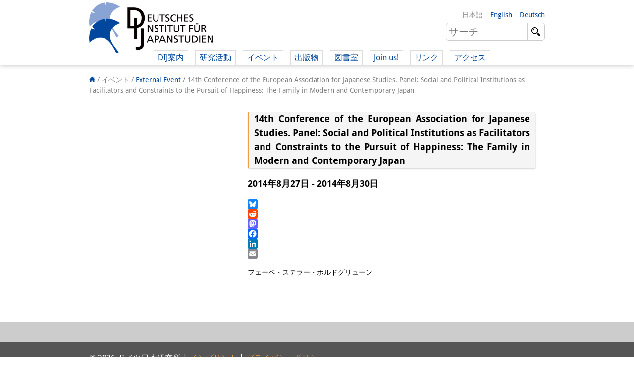

--- FILE ---
content_type: text/html; charset=UTF-8
request_url: https://www.dijtokyo.org/ja/event/14th-conference-of-the-european-association-for-japanese-studies-panel-social-and-political-institutions-as-facilitators-and-constraints-to-the-pursuit-of-happiness-the-family-in-modern-and-contemp/
body_size: 11799
content:
<!DOCTYPE html>
<html lang="ja">
	<head>
		<meta charset="UTF-8">
		<meta name="viewport" content="width=device-width, initial-scale=1">
		<title>14th Conference of the European Association for Japanese Studies. Panel: Social and Political Institutions as Facilitators and Constraints to the Pursuit of Happiness: The Family in Modern and Contemporary Japan - Deutsches Institut für Japanstudien</title>

		<link rel="shortcut icon" href="https://www.dijtokyo.org/wp-content/themes/dij-2020/img/favicon.png">

		<link href='//www.dijtokyo.org/wp-content/uploads/omgf/omgf-stylesheet-58/omgf-stylesheet-58.css?ver=1683251807' rel='stylesheet' type='text/css'>
		
		<!--[if lt IE 9]>
			<script src="https://oss.maxcdn.com/html5shiv/3.7.2/html5shiv.min.js"></script>
			<script src="https://oss.maxcdn.com/respond/1.4.2/respond.min.js"></script>
	    <![endif]-->

		<meta name='robots' content='index, follow, max-image-preview:large, max-snippet:-1, max-video-preview:-1' />
	<style>img:is([sizes="auto" i], [sizes^="auto," i]) { contain-intrinsic-size: 3000px 1500px }</style>
	<link rel="alternate" hreflang="en-us" href="https://www.dijtokyo.org/event/14th-conference-of-the-european-association-for-japanese-studies-panel-social-and-political-institutions-as-facilitators-and-constraints-to-the-pursuit-of-happiness-the-family-in-modern-and-contemp/" />
<link rel="alternate" hreflang="de-de" href="https://www.dijtokyo.org/de/event/14th-conference-of-the-european-association-for-japanese-studies-panel-social-and-political-institutions-as-facilitators-and-constraints-to-the-pursuit-of-happiness-the-family-in-modern-and-contemp/" />
<link rel="alternate" hreflang="ja" href="https://www.dijtokyo.org/ja/event/14th-conference-of-the-european-association-for-japanese-studies-panel-social-and-political-institutions-as-facilitators-and-constraints-to-the-pursuit-of-happiness-the-family-in-modern-and-contemp/" />
<link rel="alternate" hreflang="x-default" href="https://www.dijtokyo.org/event/14th-conference-of-the-european-association-for-japanese-studies-panel-social-and-political-institutions-as-facilitators-and-constraints-to-the-pursuit-of-happiness-the-family-in-modern-and-contemp/" />
<!-- Added by Simplest Gallery Plugin v. 4.4 BEGIN -->
<!-- SG default gallery type is: lightbox -->
<!-- Added by FancyBox without labels BEGIN -->
<!-- Lighbox module for Simplest Gallery, v. 1.1 -->
<!-- Added by FancyBox without labels END -->
<!-- Added by Simplest Gallery Plugin END -->

	<!-- This site is optimized with the Yoast SEO plugin v25.2 - https://yoast.com/wordpress/plugins/seo/ -->
	<link rel="canonical" href="https://www.dijtokyo.org/ja/event/14th-conference-of-the-european-association-for-japanese-studies-panel-social-and-political-institutions-as-facilitators-and-constraints-to-the-pursuit-of-happiness-the-family-in-modern-and-contemp/" />
	<meta property="og:locale" content="ja_JP" />
	<meta property="og:type" content="article" />
	<meta property="og:title" content="14th Conference of the European Association for Japanese Studies. Panel: Social and Political Institutions as Facilitators and Constraints to the Pursuit of Happiness: The Family in Modern and Contemporary Japan - Deutsches Institut für Japanstudien" />
	<meta property="og:url" content="https://www.dijtokyo.org/ja/event/14th-conference-of-the-european-association-for-japanese-studies-panel-social-and-political-institutions-as-facilitators-and-constraints-to-the-pursuit-of-happiness-the-family-in-modern-and-contemp/" />
	<meta property="og:site_name" content="Deutsches Institut für Japanstudien" />
	<meta property="og:image" content="https://www.dijtokyo.org/wp-content/uploads/2016/05/header_Fotolia_159587363_L-1-1024x361.jpg" />
	<meta property="og:image:width" content="1024" />
	<meta property="og:image:height" content="361" />
	<meta property="og:image:type" content="image/jpeg" />
	<meta name="twitter:card" content="summary_large_image" />
	<meta name="twitter:site" content="@dij_tokyo" />
	<script type="application/ld+json" class="yoast-schema-graph">{"@context":"https://schema.org","@graph":[{"@type":"WebPage","@id":"https://www.dijtokyo.org/ja/event/14th-conference-of-the-european-association-for-japanese-studies-panel-social-and-political-institutions-as-facilitators-and-constraints-to-the-pursuit-of-happiness-the-family-in-modern-and-contemp/","url":"https://www.dijtokyo.org/ja/event/14th-conference-of-the-european-association-for-japanese-studies-panel-social-and-political-institutions-as-facilitators-and-constraints-to-the-pursuit-of-happiness-the-family-in-modern-and-contemp/","name":"14th Conference of the European Association for Japanese Studies. Panel: Social and Political Institutions as Facilitators and Constraints to the Pursuit of Happiness: The Family in Modern and Contemporary Japan - Deutsches Institut für Japanstudien","isPartOf":{"@id":"https://www.dijtokyo.org/#website"},"datePublished":"2016-09-07T02:30:52+00:00","breadcrumb":{"@id":"https://www.dijtokyo.org/ja/event/14th-conference-of-the-european-association-for-japanese-studies-panel-social-and-political-institutions-as-facilitators-and-constraints-to-the-pursuit-of-happiness-the-family-in-modern-and-contemp/#breadcrumb"},"inLanguage":"ja","potentialAction":[{"@type":"ReadAction","target":["https://www.dijtokyo.org/ja/event/14th-conference-of-the-european-association-for-japanese-studies-panel-social-and-political-institutions-as-facilitators-and-constraints-to-the-pursuit-of-happiness-the-family-in-modern-and-contemp/"]}]},{"@type":"BreadcrumbList","@id":"https://www.dijtokyo.org/ja/event/14th-conference-of-the-european-association-for-japanese-studies-panel-social-and-political-institutions-as-facilitators-and-constraints-to-the-pursuit-of-happiness-the-family-in-modern-and-contemp/#breadcrumb","itemListElement":[{"@type":"ListItem","position":1,"name":"Home","item":"https://www.dijtokyo.org/ja/"},{"@type":"ListItem","position":2,"name":"Events","item":"https://www.dijtokyo.org/event/"},{"@type":"ListItem","position":3,"name":"14th Conference of the European Association for Japanese Studies. Panel: Social and Political Institutions as Facilitators and Constraints to the Pursuit of Happiness: The Family in Modern and Contemporary Japan"}]},{"@type":"WebSite","@id":"https://www.dijtokyo.org/#website","url":"https://www.dijtokyo.org/","name":"Deutsches Institut für Japanstudien","description":"We are a German research institute based in Tokyo. Our institute was founded in 1988 and, in 2002, became part of the Max Weber Foundation – German Humanities Institutes Abroad (DGIA), funded by the German Federal Ministry of Education and Research. Our research focuses on modern Japan in a global context. We decide our research agenda independently, with the support of our Scientific Advisory Council.","potentialAction":[{"@type":"SearchAction","target":{"@type":"EntryPoint","urlTemplate":"https://www.dijtokyo.org/?s={search_term_string}"},"query-input":{"@type":"PropertyValueSpecification","valueRequired":true,"valueName":"search_term_string"}}],"inLanguage":"ja"}]}</script>
	<!-- / Yoast SEO plugin. -->


<link rel='dns-prefetch' href='//static.addtoany.com' />
<link rel='dns-prefetch' href='//maxcdn.bootstrapcdn.com' />
<link id='omgf-preload-0' rel='preload' href='//www.dijtokyo.org/wp-content/uploads/omgf/omgf-stylesheet-58/droid-sans-normal-latin-400.woff2' as='font' type='font/woff2' crossorigin />
<link id='omgf-preload-1' rel='preload' href='//www.dijtokyo.org/wp-content/uploads/omgf/omgf-stylesheet-58/droid-sans-normal-latin-700.woff2' as='font' type='font/woff2' crossorigin />
<link rel='stylesheet' id='wp-block-library-css' href='https://www.dijtokyo.org/wp-includes/css/dist/block-library/style.min.css?ver=6.8.1' type='text/css' media='all' />
<style id='classic-theme-styles-inline-css' type='text/css'>
/*! This file is auto-generated */
.wp-block-button__link{color:#fff;background-color:#32373c;border-radius:9999px;box-shadow:none;text-decoration:none;padding:calc(.667em + 2px) calc(1.333em + 2px);font-size:1.125em}.wp-block-file__button{background:#32373c;color:#fff;text-decoration:none}
</style>
<style id='global-styles-inline-css' type='text/css'>
:root{--wp--preset--aspect-ratio--square: 1;--wp--preset--aspect-ratio--4-3: 4/3;--wp--preset--aspect-ratio--3-4: 3/4;--wp--preset--aspect-ratio--3-2: 3/2;--wp--preset--aspect-ratio--2-3: 2/3;--wp--preset--aspect-ratio--16-9: 16/9;--wp--preset--aspect-ratio--9-16: 9/16;--wp--preset--color--black: #000000;--wp--preset--color--cyan-bluish-gray: #abb8c3;--wp--preset--color--white: #ffffff;--wp--preset--color--pale-pink: #f78da7;--wp--preset--color--vivid-red: #cf2e2e;--wp--preset--color--luminous-vivid-orange: #ff6900;--wp--preset--color--luminous-vivid-amber: #fcb900;--wp--preset--color--light-green-cyan: #7bdcb5;--wp--preset--color--vivid-green-cyan: #00d084;--wp--preset--color--pale-cyan-blue: #8ed1fc;--wp--preset--color--vivid-cyan-blue: #0693e3;--wp--preset--color--vivid-purple: #9b51e0;--wp--preset--gradient--vivid-cyan-blue-to-vivid-purple: linear-gradient(135deg,rgba(6,147,227,1) 0%,rgb(155,81,224) 100%);--wp--preset--gradient--light-green-cyan-to-vivid-green-cyan: linear-gradient(135deg,rgb(122,220,180) 0%,rgb(0,208,130) 100%);--wp--preset--gradient--luminous-vivid-amber-to-luminous-vivid-orange: linear-gradient(135deg,rgba(252,185,0,1) 0%,rgba(255,105,0,1) 100%);--wp--preset--gradient--luminous-vivid-orange-to-vivid-red: linear-gradient(135deg,rgba(255,105,0,1) 0%,rgb(207,46,46) 100%);--wp--preset--gradient--very-light-gray-to-cyan-bluish-gray: linear-gradient(135deg,rgb(238,238,238) 0%,rgb(169,184,195) 100%);--wp--preset--gradient--cool-to-warm-spectrum: linear-gradient(135deg,rgb(74,234,220) 0%,rgb(151,120,209) 20%,rgb(207,42,186) 40%,rgb(238,44,130) 60%,rgb(251,105,98) 80%,rgb(254,248,76) 100%);--wp--preset--gradient--blush-light-purple: linear-gradient(135deg,rgb(255,206,236) 0%,rgb(152,150,240) 100%);--wp--preset--gradient--blush-bordeaux: linear-gradient(135deg,rgb(254,205,165) 0%,rgb(254,45,45) 50%,rgb(107,0,62) 100%);--wp--preset--gradient--luminous-dusk: linear-gradient(135deg,rgb(255,203,112) 0%,rgb(199,81,192) 50%,rgb(65,88,208) 100%);--wp--preset--gradient--pale-ocean: linear-gradient(135deg,rgb(255,245,203) 0%,rgb(182,227,212) 50%,rgb(51,167,181) 100%);--wp--preset--gradient--electric-grass: linear-gradient(135deg,rgb(202,248,128) 0%,rgb(113,206,126) 100%);--wp--preset--gradient--midnight: linear-gradient(135deg,rgb(2,3,129) 0%,rgb(40,116,252) 100%);--wp--preset--font-size--small: 13px;--wp--preset--font-size--medium: 20px;--wp--preset--font-size--large: 36px;--wp--preset--font-size--x-large: 42px;--wp--preset--spacing--20: 0.44rem;--wp--preset--spacing--30: 0.67rem;--wp--preset--spacing--40: 1rem;--wp--preset--spacing--50: 1.5rem;--wp--preset--spacing--60: 2.25rem;--wp--preset--spacing--70: 3.38rem;--wp--preset--spacing--80: 5.06rem;--wp--preset--shadow--natural: 6px 6px 9px rgba(0, 0, 0, 0.2);--wp--preset--shadow--deep: 12px 12px 50px rgba(0, 0, 0, 0.4);--wp--preset--shadow--sharp: 6px 6px 0px rgba(0, 0, 0, 0.2);--wp--preset--shadow--outlined: 6px 6px 0px -3px rgba(255, 255, 255, 1), 6px 6px rgba(0, 0, 0, 1);--wp--preset--shadow--crisp: 6px 6px 0px rgba(0, 0, 0, 1);}:where(.is-layout-flex){gap: 0.5em;}:where(.is-layout-grid){gap: 0.5em;}body .is-layout-flex{display: flex;}.is-layout-flex{flex-wrap: wrap;align-items: center;}.is-layout-flex > :is(*, div){margin: 0;}body .is-layout-grid{display: grid;}.is-layout-grid > :is(*, div){margin: 0;}:where(.wp-block-columns.is-layout-flex){gap: 2em;}:where(.wp-block-columns.is-layout-grid){gap: 2em;}:where(.wp-block-post-template.is-layout-flex){gap: 1.25em;}:where(.wp-block-post-template.is-layout-grid){gap: 1.25em;}.has-black-color{color: var(--wp--preset--color--black) !important;}.has-cyan-bluish-gray-color{color: var(--wp--preset--color--cyan-bluish-gray) !important;}.has-white-color{color: var(--wp--preset--color--white) !important;}.has-pale-pink-color{color: var(--wp--preset--color--pale-pink) !important;}.has-vivid-red-color{color: var(--wp--preset--color--vivid-red) !important;}.has-luminous-vivid-orange-color{color: var(--wp--preset--color--luminous-vivid-orange) !important;}.has-luminous-vivid-amber-color{color: var(--wp--preset--color--luminous-vivid-amber) !important;}.has-light-green-cyan-color{color: var(--wp--preset--color--light-green-cyan) !important;}.has-vivid-green-cyan-color{color: var(--wp--preset--color--vivid-green-cyan) !important;}.has-pale-cyan-blue-color{color: var(--wp--preset--color--pale-cyan-blue) !important;}.has-vivid-cyan-blue-color{color: var(--wp--preset--color--vivid-cyan-blue) !important;}.has-vivid-purple-color{color: var(--wp--preset--color--vivid-purple) !important;}.has-black-background-color{background-color: var(--wp--preset--color--black) !important;}.has-cyan-bluish-gray-background-color{background-color: var(--wp--preset--color--cyan-bluish-gray) !important;}.has-white-background-color{background-color: var(--wp--preset--color--white) !important;}.has-pale-pink-background-color{background-color: var(--wp--preset--color--pale-pink) !important;}.has-vivid-red-background-color{background-color: var(--wp--preset--color--vivid-red) !important;}.has-luminous-vivid-orange-background-color{background-color: var(--wp--preset--color--luminous-vivid-orange) !important;}.has-luminous-vivid-amber-background-color{background-color: var(--wp--preset--color--luminous-vivid-amber) !important;}.has-light-green-cyan-background-color{background-color: var(--wp--preset--color--light-green-cyan) !important;}.has-vivid-green-cyan-background-color{background-color: var(--wp--preset--color--vivid-green-cyan) !important;}.has-pale-cyan-blue-background-color{background-color: var(--wp--preset--color--pale-cyan-blue) !important;}.has-vivid-cyan-blue-background-color{background-color: var(--wp--preset--color--vivid-cyan-blue) !important;}.has-vivid-purple-background-color{background-color: var(--wp--preset--color--vivid-purple) !important;}.has-black-border-color{border-color: var(--wp--preset--color--black) !important;}.has-cyan-bluish-gray-border-color{border-color: var(--wp--preset--color--cyan-bluish-gray) !important;}.has-white-border-color{border-color: var(--wp--preset--color--white) !important;}.has-pale-pink-border-color{border-color: var(--wp--preset--color--pale-pink) !important;}.has-vivid-red-border-color{border-color: var(--wp--preset--color--vivid-red) !important;}.has-luminous-vivid-orange-border-color{border-color: var(--wp--preset--color--luminous-vivid-orange) !important;}.has-luminous-vivid-amber-border-color{border-color: var(--wp--preset--color--luminous-vivid-amber) !important;}.has-light-green-cyan-border-color{border-color: var(--wp--preset--color--light-green-cyan) !important;}.has-vivid-green-cyan-border-color{border-color: var(--wp--preset--color--vivid-green-cyan) !important;}.has-pale-cyan-blue-border-color{border-color: var(--wp--preset--color--pale-cyan-blue) !important;}.has-vivid-cyan-blue-border-color{border-color: var(--wp--preset--color--vivid-cyan-blue) !important;}.has-vivid-purple-border-color{border-color: var(--wp--preset--color--vivid-purple) !important;}.has-vivid-cyan-blue-to-vivid-purple-gradient-background{background: var(--wp--preset--gradient--vivid-cyan-blue-to-vivid-purple) !important;}.has-light-green-cyan-to-vivid-green-cyan-gradient-background{background: var(--wp--preset--gradient--light-green-cyan-to-vivid-green-cyan) !important;}.has-luminous-vivid-amber-to-luminous-vivid-orange-gradient-background{background: var(--wp--preset--gradient--luminous-vivid-amber-to-luminous-vivid-orange) !important;}.has-luminous-vivid-orange-to-vivid-red-gradient-background{background: var(--wp--preset--gradient--luminous-vivid-orange-to-vivid-red) !important;}.has-very-light-gray-to-cyan-bluish-gray-gradient-background{background: var(--wp--preset--gradient--very-light-gray-to-cyan-bluish-gray) !important;}.has-cool-to-warm-spectrum-gradient-background{background: var(--wp--preset--gradient--cool-to-warm-spectrum) !important;}.has-blush-light-purple-gradient-background{background: var(--wp--preset--gradient--blush-light-purple) !important;}.has-blush-bordeaux-gradient-background{background: var(--wp--preset--gradient--blush-bordeaux) !important;}.has-luminous-dusk-gradient-background{background: var(--wp--preset--gradient--luminous-dusk) !important;}.has-pale-ocean-gradient-background{background: var(--wp--preset--gradient--pale-ocean) !important;}.has-electric-grass-gradient-background{background: var(--wp--preset--gradient--electric-grass) !important;}.has-midnight-gradient-background{background: var(--wp--preset--gradient--midnight) !important;}.has-small-font-size{font-size: var(--wp--preset--font-size--small) !important;}.has-medium-font-size{font-size: var(--wp--preset--font-size--medium) !important;}.has-large-font-size{font-size: var(--wp--preset--font-size--large) !important;}.has-x-large-font-size{font-size: var(--wp--preset--font-size--x-large) !important;}
:where(.wp-block-post-template.is-layout-flex){gap: 1.25em;}:where(.wp-block-post-template.is-layout-grid){gap: 1.25em;}
:where(.wp-block-columns.is-layout-flex){gap: 2em;}:where(.wp-block-columns.is-layout-grid){gap: 2em;}
:root :where(.wp-block-pullquote){font-size: 1.5em;line-height: 1.6;}
</style>
<link rel='stylesheet' id='bluesky-widget-styles-css' href='https://www.dijtokyo.org/wp-content/plugins/bluesky-feed-for-wordpress-main/assets/css/feed-styles.css?ver=1.0.0' type='text/css' media='all' />
<link rel='stylesheet' id='contact-form-7-css' href='https://www.dijtokyo.org/wp-content/plugins/contact-form-7/includes/css/styles.css?ver=6.0.6' type='text/css' media='all' />
<link rel='stylesheet' id='cf7msm_styles-css' href='https://www.dijtokyo.org/wp-content/plugins/contact-form-7-multi-step-module/resources/cf7msm.css?ver=4.4.2' type='text/css' media='all' />
<link rel='stylesheet' id='magic-liquidizer-table-style-css' href='https://www.dijtokyo.org/wp-content/plugins/magic-liquidizer-responsive-table/idcss/ml-responsive-table.css?ver=2.0.3' type='text/css' media='all' />
<link rel='stylesheet' id='printomatic-css-css' href='https://www.dijtokyo.org/wp-content/plugins/print-o-matic/css/style.css?ver=2.0' type='text/css' media='all' />
<style id='printomatic-css-inline-css' type='text/css'>
.printomatic{
    float: left;
}
.printomatictext {
    float: left;
    margin-top: -4px;
    margin-left: 4px;
}
.printomatictext:hover {
    text-decoration: none;
    color: #ed9f45;
}
@media print {
.iframe-gmaps {
  width: 500px;
  height: 400px;
  border: 1px solid #ed9f45;
}
}

</style>
<link rel='stylesheet' id='wp-notes-style-css' href='https://www.dijtokyo.org/wp-content/plugins/wp-notes-widget/public/css/wp-notes-public.css?ver=1.0.6' type='text/css' media='all' />
<link rel='stylesheet' id='wp-notes-fontawesome-css' href='//maxcdn.bootstrapcdn.com/font-awesome/4.3.0/css/font-awesome.min.css?ver=1.0.6' type='text/css' media='all' />
<link rel='stylesheet' id='main-style-css' href='https://www.dijtokyo.org/wp-content/themes/dij-2020/style.css?ver=6.8.1' type='text/css' media='all' />
<link rel='stylesheet' id='addtoany-css' href='https://www.dijtokyo.org/wp-content/plugins/add-to-any/addtoany.min.css?ver=1.16' type='text/css' media='all' />
<link rel='stylesheet' id='fancybox-css' href='https://www.dijtokyo.org/wp-content/plugins/simplest-gallery/fancybox/jquery.fancybox-1.3.4.css?ver=6.8.1' type='text/css' media='all' />
<script type="text/javascript" id="addtoany-core-js-before">
/* <![CDATA[ */
window.a2a_config=window.a2a_config||{};a2a_config.callbacks=[];a2a_config.overlays=[];a2a_config.templates={};a2a_localize = {
	Share: "Share",
	Save: "Save",
	Subscribe: "Subscribe",
	Email: "Email",
	Bookmark: "Bookmark",
	ShowAll: "Show all",
	ShowLess: "Show less",
	FindServices: "Find service(s)",
	FindAnyServiceToAddTo: "Instantly find any service to add to",
	PoweredBy: "Powered by",
	ShareViaEmail: "Share via email",
	SubscribeViaEmail: "Subscribe via email",
	BookmarkInYourBrowser: "Bookmark in your browser",
	BookmarkInstructions: "Press Ctrl+D or \u2318+D to bookmark this page",
	AddToYourFavorites: "Add to your favorites",
	SendFromWebOrProgram: "Send from any email address or email program",
	EmailProgram: "Email program",
	More: "More&#8230;",
	ThanksForSharing: "Thanks for sharing!",
	ThanksForFollowing: "Thanks for following!"
};
/* ]]> */
</script>
<script type="text/javascript" defer src="https://static.addtoany.com/menu/page.js" id="addtoany-core-js"></script>
<script type="text/javascript" src="https://www.dijtokyo.org/wp-content/plugins/jquery-updater/js/jquery-3.7.1.min.js?ver=3.7.1" id="jquery-core-js"></script>
<script type="text/javascript" src="https://www.dijtokyo.org/wp-content/plugins/jquery-updater/js/jquery-migrate-3.5.2.min.js?ver=3.5.2" id="jquery-migrate-js"></script>
<script type="text/javascript" defer src="https://www.dijtokyo.org/wp-content/plugins/add-to-any/addtoany.min.js?ver=1.1" id="addtoany-jquery-js"></script>
<script type="text/javascript" id="3d-flip-book-client-locale-loader-js-extra">
/* <![CDATA[ */
var FB3D_CLIENT_LOCALE = {"ajaxurl":"https:\/\/www.dijtokyo.org\/wp-admin\/admin-ajax.php","dictionary":{"Table of contents":"Table of contents","Close":"Close","Bookmarks":"Bookmarks","Thumbnails":"Thumbnails","Search":"Search","Share":"Share","Facebook":"Facebook","Twitter":"Twitter","Email":"Email","Play":"Play","Previous page":"Previous page","Next page":"Next page","Zoom in":"Zoom in","Zoom out":"Zoom out","Fit view":"Fit view","Auto play":"Auto play","Full screen":"Full screen","More":"More","Smart pan":"Smart pan","Single page":"Single page","Sounds":"Sounds","Stats":"Stats","Print":"Print","Download":"Download","Goto first page":"Goto first page","Goto last page":"Goto last page"},"images":"https:\/\/www.dijtokyo.org\/wp-content\/plugins\/interactive-3d-flipbook-powered-physics-engine\/assets\/images\/","jsData":{"urls":[],"posts":{"ids_mis":[],"ids":[]},"pages":[],"firstPages":[],"bookCtrlProps":[],"bookTemplates":[]},"key":"3d-flip-book","pdfJS":{"pdfJsLib":"https:\/\/www.dijtokyo.org\/wp-content\/plugins\/interactive-3d-flipbook-powered-physics-engine\/assets\/js\/pdf.min.js?ver=4.3.136","pdfJsWorker":"https:\/\/www.dijtokyo.org\/wp-content\/plugins\/interactive-3d-flipbook-powered-physics-engine\/assets\/js\/pdf.worker.js?ver=4.3.136","stablePdfJsLib":"https:\/\/www.dijtokyo.org\/wp-content\/plugins\/interactive-3d-flipbook-powered-physics-engine\/assets\/js\/stable\/pdf.min.js?ver=2.5.207","stablePdfJsWorker":"https:\/\/www.dijtokyo.org\/wp-content\/plugins\/interactive-3d-flipbook-powered-physics-engine\/assets\/js\/stable\/pdf.worker.js?ver=2.5.207","pdfJsCMapUrl":"https:\/\/www.dijtokyo.org\/wp-content\/plugins\/interactive-3d-flipbook-powered-physics-engine\/assets\/cmaps\/"},"cacheurl":"https:\/\/www.dijtokyo.org\/wp-content\/uploads\/3d-flip-book\/cache\/","pluginsurl":"https:\/\/www.dijtokyo.org\/wp-content\/plugins\/","pluginurl":"https:\/\/www.dijtokyo.org\/wp-content\/plugins\/interactive-3d-flipbook-powered-physics-engine\/","thumbnailSize":{"width":"150","height":"150"},"version":"1.16.15"};
/* ]]> */
</script>
<script type="text/javascript" src="https://www.dijtokyo.org/wp-content/plugins/interactive-3d-flipbook-powered-physics-engine/assets/js/client-locale-loader.js?ver=1.16.15" id="3d-flip-book-client-locale-loader-js" async="async" data-wp-strategy="async"></script>
<script type="text/javascript" src="https://www.dijtokyo.org/wp-content/plugins/magic-liquidizer-responsive-table/idjs/ml.responsive.table.min.js?ver=2.0.3" id="magic-liquidizer-table-js"></script>
<script type="text/javascript" src="https://www.dijtokyo.org/wp-content/plugins/wp-notes-widget/public/js/wp-notes-widget-public.js?ver=1634092602" id="wp-notes-js"></script>
<script type="text/javascript" src="https://www.dijtokyo.org/wp-content/plugins/sitepress-multilingual-cms/templates/language-switchers/legacy-dropdown/script.min.js?ver=1" id="wpml-legacy-dropdown-0-js"></script>
<script type="text/javascript" src="https://www.dijtokyo.org/wp-content/themes/dij-2020/js/dij.js?ver=6.8.1" id="dij-styles-js"></script>
<script type="text/javascript" src="https://www.dijtokyo.org/wp-content/plugins/simplest-gallery/lib/jquery.mousewheel-3.0.6.pack.js?ver=3.0.6" id="jquery.mousewheel-js"></script>
<script type="text/javascript" src="https://www.dijtokyo.org/wp-content/plugins/simplest-gallery/fancybox/jquery.fancybox-1.3.4.js?ver=1.3.4" id="fancybox-js"></script>
<link rel="apple-touch-icon" sizes="180x180" href="/wp-content/uploads/fbrfg/apple-touch-icon.png">
<link rel="icon" type="image/png" href="/wp-content/uploads/fbrfg/favicon-32x32.png" sizes="32x32">
<link rel="icon" type="image/png" href="/wp-content/uploads/fbrfg/favicon-16x16.png" sizes="16x16">
<link rel="manifest" href="/wp-content/uploads/fbrfg/manifest.json">
<link rel="mask-icon" href="/wp-content/uploads/fbrfg/safari-pinned-tab.svg" color="#00469b">
<link rel="shortcut icon" href="/wp-content/uploads/fbrfg/favicon.ico">
<meta name="apple-mobile-web-app-title" content="DIJ Tokyo">
<meta name="application-name" content="DIJ Tokyo">
<meta name="msapplication-TileColor" content="#00469b">
<meta name="msapplication-TileImage" content="/wp-content/uploads/fbrfg/mstile-144x144.png">
<meta name="msapplication-config" content="/wp-content/uploads/fbrfg/browserconfig.xml">
<meta name="theme-color" content="#ffffff">


<!-- Matomo -->
<script type="text/javascript">
  var _paq = window._paq = window._paq || [];
  /* tracker methods like "setCustomDimension" should be called before "trackPageView" */
  _paq.push(['trackPageView']);
  _paq.push(['enableLinkTracking']);
  (function() {
    var u="https://matomo.dijtokyo.org/";
    _paq.push(['setTrackerUrl', u+'matomo.php']);
    _paq.push(['setSiteId', '1']);
    var d=document, g=d.createElement('script'), s=d.getElementsByTagName('script')[0];
    g.type='text/javascript'; g.async=true; g.src=u+'matomo.js'; s.parentNode.insertBefore(g,s);
  })();
</script>
<!-- End Matomo Code -->




	</head>

	<body class="wp-singular event-template-default single single-event postid-123247 wp-theme-dij-2020 lang-ja">

		<header id="website-header-mobile">

			<a href="/ja/" class="website-brand">Deutsches Institut für Japanstudien</a>

			<span class="navigation-toggle nav"    data-target="#website-header-mobile .website-navigation">nav</span>
			<span class="navigation-toggle lang"   data-target="#website-header-mobile .website-languages">lang</span>
			<span class="navigation-toggle search" data-target="#website-header-mobile .website-search">search</span>
			
			<div class="website-navigation togglable">

				<ul id="menu-top-navigation-japanese" class="menu"><li id="menu-item-129516" class="menu-item menu-item-type-custom menu-item-object-custom menu-item-has-children menu-item-129516"><a>DIJ案内</a>
<ul class="sub-menu">
	<li id="menu-item-135858" class="menu-item menu-item-type-post_type menu-item-object-page menu-item-135858"><a href="https://www.dijtokyo.org/ja/about/">研究所の概要</a></li>
	<li id="menu-item-129517" class="menu-item menu-item-type-custom menu-item-object-custom menu-item-129517"><a href="/ja/people/?affiliation=team">チーム</a></li>
	<li id="menu-item-129518" class="menu-item menu-item-type-custom menu-item-object-custom menu-item-129518"><a href="/ja/people/?affiliation=directorate">   執行部</a></li>
	<li id="menu-item-129519" class="menu-item menu-item-type-custom menu-item-object-custom menu-item-129519"><a href="/ja/people/?affiliation=senior_research_fellows">   リサーチ・チーム</a></li>
	<li id="menu-item-196649" class="menu-item menu-item-type-custom menu-item-object-custom menu-item-196649"><a href="/ja/people/?affiliation=public_affairs">   学術誌・サイエンスコミュニケーション</a></li>
	<li id="menu-item-129521" class="menu-item menu-item-type-custom menu-item-object-custom menu-item-129521"><a href="/ja/people/?affiliation=administration">   リサーチ・サポート</a></li>
	<li id="menu-item-135904" class="menu-item menu-item-type-custom menu-item-object-custom menu-item-135904"><a href="/ja/people/?affiliation=visiting_scholars">   客員研究員</a></li>
	<li id="menu-item-129520" class="menu-item menu-item-type-custom menu-item-object-custom menu-item-129520"><a href="/ja/people/?affiliation=phd_students">   奨学生</a></li>
	<li id="menu-item-135874" class="menu-item menu-item-type-custom menu-item-object-custom menu-item-135874"><a href="/ja/people/?affiliation=interns">   研修生</a></li>
</ul>
</li>
<li id="menu-item-135921" class="menu-item menu-item-type-custom menu-item-object-custom menu-item-has-children menu-item-135921"><a>研究活動</a>
<ul class="sub-menu">
	<li id="menu-item-147257" class="menu-item menu-item-type-custom menu-item-object-custom menu-item-147257"><a href="https://www.dijtokyo.org/ja/project/overview/">研究活動の概要</a></li>
	<li id="menu-item-129531" class="menu-item menu-item-type-custom menu-item-object-custom menu-item-129531"><a href="/ja/project/project/sustainability-and-resilience/">   研究クラスター<br>   日本におけるサステナビリティ</a></li>
	<li id="menu-item-129530" class="menu-item menu-item-type-custom menu-item-object-custom menu-item-129530"><a href="https://www.dijtokyo.org/ja/project/digitale-transformation-diskurse-strategien-und-prozesse/">   研究クラスター<br>   デジタル・トランスフォーメーション</a></li>
	<li id="menu-item-146430" class="menu-item menu-item-type-custom menu-item-object-custom menu-item-146430"><a href="/ja/project/japan-in-transregional-perspective/">   研究クラスター<br>   トランスリージョナル・ジャパン</a></li>
	<li id="menu-item-147686" class="menu-item menu-item-type-custom menu-item-object-custom menu-item-147686"><a href="https://www.dijtokyo.org/ja/project/knowledge-lab-production-and-infrastructures-of-knowledge/">   知識ラボ<br>   知識生産と知識インフラ</a></li>
	<li id="menu-item-129532" class="menu-item menu-item-type-custom menu-item-object-custom menu-item-129532"><a href="/ja/project-type/research-projects-ja/">   その他のプロジェクト</a></li>
	<li id="menu-item-129533" class="menu-item menu-item-type-custom menu-item-object-custom menu-item-129533"><a href="/ja/project-type/previous-research-ja/">元研究フォーカス</a></li>
</ul>
</li>
<li id="menu-item-129534" class="menu-item menu-item-type-custom menu-item-object-custom menu-item-has-children menu-item-129534"><a>イベント</a>
<ul class="sub-menu">
	<li id="menu-item-147842" class="menu-item menu-item-type-custom menu-item-object-custom menu-item-147842"><a href="https://www.dijtokyo.org/ja/event/events-overview/">イベント概要</a></li>
	<li id="menu-item-129535" class="menu-item menu-item-type-taxonomy menu-item-object-event-series menu-item-129535"><a href="https://www.dijtokyo.org/ja/event-series/dij-forum-ja/">DIJ フォーラム</a></li>
	<li id="menu-item-132673" class="menu-item menu-item-type-taxonomy menu-item-object-event-series menu-item-132673"><a href="https://www.dijtokyo.org/ja/event-series/studygroups-ja/">DIJ 研究会</a></li>
	<li id="menu-item-148690" class="menu-item menu-item-type-custom menu-item-object-custom menu-item-148690"><a href="https://www.dijtokyo.org/ja/event-series/lectureseries/">レクチャーシリーズ</a></li>
	<li id="menu-item-129565" class="menu-item menu-item-type-taxonomy menu-item-object-event-series menu-item-129565"><a href="https://www.dijtokyo.org/ja/event-series/symposia-and-conferences-ja/">シンポジウム・会議</a></li>
	<li id="menu-item-129566" class="menu-item menu-item-type-taxonomy menu-item-object-event-series menu-item-129566"><a href="https://www.dijtokyo.org/ja/event-series/workshops-ja/">ワークショップ</a></li>
	<li id="menu-item-129567" class="menu-item menu-item-type-taxonomy menu-item-object-event-series menu-item-129567"><a href="https://www.dijtokyo.org/ja/event-series/other-events-ja/">その他のイベント</a></li>
</ul>
</li>
<li id="menu-item-129568" class="menu-item menu-item-type-custom menu-item-object-custom menu-item-has-children menu-item-129568"><a>出版物</a>
<ul class="sub-menu">
	<li id="menu-item-147207" class="menu-item menu-item-type-custom menu-item-object-custom menu-item-147207"><a href="https://www.dijtokyo.org/ja/publication/publications-overview/">出版活動の概要</a></li>
	<li id="menu-item-129571" class="menu-item menu-item-type-taxonomy menu-item-object-publication-type menu-item-129571"><a href="https://www.dijtokyo.org/ja/publication-type/contemporary-japan-ja/">Contemporary Japan</a></li>
	<li id="menu-item-129580" class="menu-item menu-item-type-custom menu-item-object-custom menu-item-129580"><a href="/ja/video/">ビデオ</a></li>
	<li id="menu-item-129572" class="menu-item menu-item-type-taxonomy menu-item-object-publication-type menu-item-129572"><a href="https://www.dijtokyo.org/ja/publication-type/monographien-aus-dem-deutschen-institut-fuer-japanstudien-ja/">DIJ モノグラフシリーズ</a></li>
	<li id="menu-item-129577" class="menu-item menu-item-type-taxonomy menu-item-object-publication-type menu-item-129577"><a href="https://www.dijtokyo.org/ja/publication-type/working-papers-ja/">DIJ ワーキングペーパー</a></li>
	<li id="menu-item-129578" class="menu-item menu-item-type-taxonomy menu-item-object-publication-type menu-item-129578"><a href="https://www.dijtokyo.org/ja/publication-type/dij-newsletter-ja/">DIJ ニュースレター</a></li>
	<li id="menu-item-129575" class="menu-item menu-item-type-taxonomy menu-item-object-publication-type menu-item-129575"><a href="https://www.dijtokyo.org/ja/publication-type/miscellanea-ja/">ミスセラネアシリーズ</a></li>
	<li id="menu-item-129594" class="menu-item menu-item-type-custom menu-item-object-custom menu-item-129594"><a href="/ja/podcast/">ポッドキャスト</a></li>
	<li id="menu-item-150220" class="menu-item menu-item-type-custom menu-item-object-custom menu-item-150220"><a href="https://www.dijtokyo.org/ja/publication-type/%e6%97%a7%e5%87%ba%e7%89%88%e7%89%a9%e3%82%b7%e3%83%aa%e3%83%bc%e3%82%ba/">旧出版物シリーズ</a></li>
</ul>
</li>
<li id="menu-item-135910" class="menu-item menu-item-type-custom menu-item-object-custom menu-item-has-children menu-item-135910"><a>図書室</a>
<ul class="sub-menu">
	<li id="menu-item-129583" class="menu-item menu-item-type-custom menu-item-object-custom menu-item-129583"><a href="#">開館時間：月曜日～金曜日  午前10時～午後4時<br> 休館日：  土曜日、日曜日、祝日、復活祭、クリスマス、年末年始</a></li>
	<li id="menu-item-129582" class="menu-item menu-item-type-post_type menu-item-object-page menu-item-129582"><a href="https://www.dijtokyo.org/ja/library/">案内</a></li>
	<li id="menu-item-129584" class="menu-item menu-item-type-custom menu-item-object-custom menu-item-129584"><a href="http://dijbib.dijtokyo.org/lx/search.aspx">OPAC</a></li>
	<li id="menu-item-129587" class="menu-item menu-item-type-custom menu-item-object-custom menu-item-129587"><a href="http://bando.dijtokyo.org/?lang=ja">板東コレクション</a></li>
	<li id="menu-item-129588" class="menu-item menu-item-type-custom menu-item-object-custom menu-item-129588"><a href="http://demgloss.dijtokyo.org/?lang=ja">三か国語対照人口学用語集</a></li>
	<li id="menu-item-129595" class="menu-item menu-item-type-custom menu-item-object-custom menu-item-129595"><a href="http://tksosa.dijtokyo.org/?lang=ja">日本の大学所蔵特殊コレクション</a></li>
</ul>
</li>
<li id="menu-item-135927" class="menu-item menu-item-type-custom menu-item-object-custom menu-item-has-children menu-item-135927"><a>Join us!</a>
<ul class="sub-menu">
	<li id="menu-item-135980" class="menu-item menu-item-type-post_type menu-item-object-page menu-item-135980"><a href="https://www.dijtokyo.org/ja/wissenschaftliche-mitarbeiterstellen/">専任研究員<small>（ドイツ語）</small></a></li>
	<li id="menu-item-129527" class="menu-item menu-item-type-post_type menu-item-object-page menu-item-129527"><a href="https://www.dijtokyo.org/ja/stipendien/">奨学金</a></li>
	<li id="menu-item-129528" class="menu-item menu-item-type-post_type menu-item-object-page menu-item-129528"><a href="https://www.dijtokyo.org/ja/gastwissenschaftler/">客員研究員プログラム<small>（英語）</small></a></li>
	<li id="menu-item-136024" class="menu-item menu-item-type-post_type menu-item-object-page menu-item-136024"><a href="https://www.dijtokyo.org/ja/praktikum/">研修生<small>（ドイツ語）</small></a></li>
</ul>
</li>
<li id="menu-item-131412" class="menu-item menu-item-type-post_type menu-item-object-page menu-item-131412"><a href="https://www.dijtokyo.org/ja/links/">リンク</a></li>
<li id="menu-item-129596" class="menu-item menu-item-type-post_type menu-item-object-page menu-item-has-children menu-item-129596"><a href="https://www.dijtokyo.org/ja/access/">アクセス</a>
<ul class="sub-menu">
	<li id="menu-item-187622" class="menu-item menu-item-type-custom menu-item-object-custom menu-item-187622"><a href="https://www.dijtokyo.org/ja/access/">道案内</a></li>
	<li id="menu-item-187621" class="menu-item menu-item-type-custom menu-item-object-custom menu-item-187621"><a href="https://www.dijtokyo.org/ja/media-contact/">メディア向け連絡先</a></li>
</ul>
</li>
</ul>			</div>

			<div class="website-languages togglable"><div>
				<a href="https://www.dijtokyo.org/ja/event/14th-conference-of-the-european-association-for-japanese-studies-panel-social-and-political-institutions-as-facilitators-and-constraints-to-the-pursuit-of-happiness-the-family-in-modern-and-contemp/" class="current ja">日本語</a><a href="https://www.dijtokyo.org/event/14th-conference-of-the-european-association-for-japanese-studies-panel-social-and-political-institutions-as-facilitators-and-constraints-to-the-pursuit-of-happiness-the-family-in-modern-and-contemp/" class="en">English</a><a href="https://www.dijtokyo.org/de/event/14th-conference-of-the-european-association-for-japanese-studies-panel-social-and-political-institutions-as-facilitators-and-constraints-to-the-pursuit-of-happiness-the-family-in-modern-and-contemp/" class="de">Deutsch</a>			</div></div>
			<div class="website-search togglable"><div>

				<form class="search-form" action="/ja/">
					<input class="search" type="text" name="s" placeholder="サーチ">
					<input class="submit" type="submit" value="search">
				</form>
			</div></div>

		</header>

		<header id="website-header-desktop">
			<div class="container">
				<a href="/ja/" class="website-brand">Deutsches Institut für Japanstudien</a>

				<div class="website-meta">

					<div class="website-languages">
						<a href="https://www.dijtokyo.org/ja/event/14th-conference-of-the-european-association-for-japanese-studies-panel-social-and-political-institutions-as-facilitators-and-constraints-to-the-pursuit-of-happiness-the-family-in-modern-and-contemp/"class="current ja">日本語</a><a href="https://www.dijtokyo.org/event/14th-conference-of-the-european-association-for-japanese-studies-panel-social-and-political-institutions-as-facilitators-and-constraints-to-the-pursuit-of-happiness-the-family-in-modern-and-contemp/"class="en">English</a><a href="https://www.dijtokyo.org/de/event/14th-conference-of-the-european-association-for-japanese-studies-panel-social-and-political-institutions-as-facilitators-and-constraints-to-the-pursuit-of-happiness-the-family-in-modern-and-contemp/"class="de">Deutsch</a>					</div>
					
					<form class="search-form" action="/ja/">
						<input class="search" type="text" name="s" placeholder="サーチ">
						<input class="submit" type="submit" value="search">
					</form>

				</div>

				<div class="website-navigation">
					<ul id="menu-top-navigation-japanese-1" class="menu"><li class="menu-item menu-item-type-custom menu-item-object-custom menu-item-has-children menu-item-129516"><a>DIJ案内</a>
<ul class="sub-menu">
	<li class="menu-item menu-item-type-post_type menu-item-object-page menu-item-135858"><a href="https://www.dijtokyo.org/ja/about/">研究所の概要</a></li>
	<li class="menu-item menu-item-type-custom menu-item-object-custom menu-item-129517"><a href="/ja/people/?affiliation=team">チーム</a></li>
	<li class="menu-item menu-item-type-custom menu-item-object-custom menu-item-129518"><a href="/ja/people/?affiliation=directorate">   執行部</a></li>
	<li class="menu-item menu-item-type-custom menu-item-object-custom menu-item-129519"><a href="/ja/people/?affiliation=senior_research_fellows">   リサーチ・チーム</a></li>
	<li class="menu-item menu-item-type-custom menu-item-object-custom menu-item-196649"><a href="/ja/people/?affiliation=public_affairs">   学術誌・サイエンスコミュニケーション</a></li>
	<li class="menu-item menu-item-type-custom menu-item-object-custom menu-item-129521"><a href="/ja/people/?affiliation=administration">   リサーチ・サポート</a></li>
	<li class="menu-item menu-item-type-custom menu-item-object-custom menu-item-135904"><a href="/ja/people/?affiliation=visiting_scholars">   客員研究員</a></li>
	<li class="menu-item menu-item-type-custom menu-item-object-custom menu-item-129520"><a href="/ja/people/?affiliation=phd_students">   奨学生</a></li>
	<li class="menu-item menu-item-type-custom menu-item-object-custom menu-item-135874"><a href="/ja/people/?affiliation=interns">   研修生</a></li>
</ul>
</li>
<li class="menu-item menu-item-type-custom menu-item-object-custom menu-item-has-children menu-item-135921"><a>研究活動</a>
<ul class="sub-menu">
	<li class="menu-item menu-item-type-custom menu-item-object-custom menu-item-147257"><a href="https://www.dijtokyo.org/ja/project/overview/">研究活動の概要</a></li>
	<li class="menu-item menu-item-type-custom menu-item-object-custom menu-item-129531"><a href="/ja/project/project/sustainability-and-resilience/">   研究クラスター<br>   日本におけるサステナビリティ</a></li>
	<li class="menu-item menu-item-type-custom menu-item-object-custom menu-item-129530"><a href="https://www.dijtokyo.org/ja/project/digitale-transformation-diskurse-strategien-und-prozesse/">   研究クラスター<br>   デジタル・トランスフォーメーション</a></li>
	<li class="menu-item menu-item-type-custom menu-item-object-custom menu-item-146430"><a href="/ja/project/japan-in-transregional-perspective/">   研究クラスター<br>   トランスリージョナル・ジャパン</a></li>
	<li class="menu-item menu-item-type-custom menu-item-object-custom menu-item-147686"><a href="https://www.dijtokyo.org/ja/project/knowledge-lab-production-and-infrastructures-of-knowledge/">   知識ラボ<br>   知識生産と知識インフラ</a></li>
	<li class="menu-item menu-item-type-custom menu-item-object-custom menu-item-129532"><a href="/ja/project-type/research-projects-ja/">   その他のプロジェクト</a></li>
	<li class="menu-item menu-item-type-custom menu-item-object-custom menu-item-129533"><a href="/ja/project-type/previous-research-ja/">元研究フォーカス</a></li>
</ul>
</li>
<li class="menu-item menu-item-type-custom menu-item-object-custom menu-item-has-children menu-item-129534"><a>イベント</a>
<ul class="sub-menu">
	<li class="menu-item menu-item-type-custom menu-item-object-custom menu-item-147842"><a href="https://www.dijtokyo.org/ja/event/events-overview/">イベント概要</a></li>
	<li class="menu-item menu-item-type-taxonomy menu-item-object-event-series menu-item-129535"><a href="https://www.dijtokyo.org/ja/event-series/dij-forum-ja/">DIJ フォーラム</a></li>
	<li class="menu-item menu-item-type-taxonomy menu-item-object-event-series menu-item-132673"><a href="https://www.dijtokyo.org/ja/event-series/studygroups-ja/">DIJ 研究会</a></li>
	<li class="menu-item menu-item-type-custom menu-item-object-custom menu-item-148690"><a href="https://www.dijtokyo.org/ja/event-series/lectureseries/">レクチャーシリーズ</a></li>
	<li class="menu-item menu-item-type-taxonomy menu-item-object-event-series menu-item-129565"><a href="https://www.dijtokyo.org/ja/event-series/symposia-and-conferences-ja/">シンポジウム・会議</a></li>
	<li class="menu-item menu-item-type-taxonomy menu-item-object-event-series menu-item-129566"><a href="https://www.dijtokyo.org/ja/event-series/workshops-ja/">ワークショップ</a></li>
	<li class="menu-item menu-item-type-taxonomy menu-item-object-event-series menu-item-129567"><a href="https://www.dijtokyo.org/ja/event-series/other-events-ja/">その他のイベント</a></li>
</ul>
</li>
<li class="menu-item menu-item-type-custom menu-item-object-custom menu-item-has-children menu-item-129568"><a>出版物</a>
<ul class="sub-menu">
	<li class="menu-item menu-item-type-custom menu-item-object-custom menu-item-147207"><a href="https://www.dijtokyo.org/ja/publication/publications-overview/">出版活動の概要</a></li>
	<li class="menu-item menu-item-type-taxonomy menu-item-object-publication-type menu-item-129571"><a href="https://www.dijtokyo.org/ja/publication-type/contemporary-japan-ja/">Contemporary Japan</a></li>
	<li class="menu-item menu-item-type-custom menu-item-object-custom menu-item-129580"><a href="/ja/video/">ビデオ</a></li>
	<li class="menu-item menu-item-type-taxonomy menu-item-object-publication-type menu-item-129572"><a href="https://www.dijtokyo.org/ja/publication-type/monographien-aus-dem-deutschen-institut-fuer-japanstudien-ja/">DIJ モノグラフシリーズ</a></li>
	<li class="menu-item menu-item-type-taxonomy menu-item-object-publication-type menu-item-129577"><a href="https://www.dijtokyo.org/ja/publication-type/working-papers-ja/">DIJ ワーキングペーパー</a></li>
	<li class="menu-item menu-item-type-taxonomy menu-item-object-publication-type menu-item-129578"><a href="https://www.dijtokyo.org/ja/publication-type/dij-newsletter-ja/">DIJ ニュースレター</a></li>
	<li class="menu-item menu-item-type-taxonomy menu-item-object-publication-type menu-item-129575"><a href="https://www.dijtokyo.org/ja/publication-type/miscellanea-ja/">ミスセラネアシリーズ</a></li>
	<li class="menu-item menu-item-type-custom menu-item-object-custom menu-item-129594"><a href="/ja/podcast/">ポッドキャスト</a></li>
	<li class="menu-item menu-item-type-custom menu-item-object-custom menu-item-150220"><a href="https://www.dijtokyo.org/ja/publication-type/%e6%97%a7%e5%87%ba%e7%89%88%e7%89%a9%e3%82%b7%e3%83%aa%e3%83%bc%e3%82%ba/">旧出版物シリーズ</a></li>
</ul>
</li>
<li class="menu-item menu-item-type-custom menu-item-object-custom menu-item-has-children menu-item-135910"><a>図書室</a>
<ul class="sub-menu">
	<li class="menu-item menu-item-type-custom menu-item-object-custom menu-item-129583"><a href="#">開館時間：月曜日～金曜日  午前10時～午後4時<br> 休館日：  土曜日、日曜日、祝日、復活祭、クリスマス、年末年始</a></li>
	<li class="menu-item menu-item-type-post_type menu-item-object-page menu-item-129582"><a href="https://www.dijtokyo.org/ja/library/">案内</a></li>
	<li class="menu-item menu-item-type-custom menu-item-object-custom menu-item-129584"><a href="http://dijbib.dijtokyo.org/lx/search.aspx">OPAC</a></li>
	<li class="menu-item menu-item-type-custom menu-item-object-custom menu-item-129587"><a href="http://bando.dijtokyo.org/?lang=ja">板東コレクション</a></li>
	<li class="menu-item menu-item-type-custom menu-item-object-custom menu-item-129588"><a href="http://demgloss.dijtokyo.org/?lang=ja">三か国語対照人口学用語集</a></li>
	<li class="menu-item menu-item-type-custom menu-item-object-custom menu-item-129595"><a href="http://tksosa.dijtokyo.org/?lang=ja">日本の大学所蔵特殊コレクション</a></li>
</ul>
</li>
<li class="menu-item menu-item-type-custom menu-item-object-custom menu-item-has-children menu-item-135927"><a>Join us!</a>
<ul class="sub-menu">
	<li class="menu-item menu-item-type-post_type menu-item-object-page menu-item-135980"><a href="https://www.dijtokyo.org/ja/wissenschaftliche-mitarbeiterstellen/">専任研究員<small>（ドイツ語）</small></a></li>
	<li class="menu-item menu-item-type-post_type menu-item-object-page menu-item-129527"><a href="https://www.dijtokyo.org/ja/stipendien/">奨学金</a></li>
	<li class="menu-item menu-item-type-post_type menu-item-object-page menu-item-129528"><a href="https://www.dijtokyo.org/ja/gastwissenschaftler/">客員研究員プログラム<small>（英語）</small></a></li>
	<li class="menu-item menu-item-type-post_type menu-item-object-page menu-item-136024"><a href="https://www.dijtokyo.org/ja/praktikum/">研修生<small>（ドイツ語）</small></a></li>
</ul>
</li>
<li class="menu-item menu-item-type-post_type menu-item-object-page menu-item-131412"><a href="https://www.dijtokyo.org/ja/links/">リンク</a></li>
<li class="menu-item menu-item-type-post_type menu-item-object-page menu-item-has-children menu-item-129596"><a href="https://www.dijtokyo.org/ja/access/">アクセス</a>
<ul class="sub-menu">
	<li class="menu-item menu-item-type-custom menu-item-object-custom menu-item-187622"><a href="https://www.dijtokyo.org/ja/access/">道案内</a></li>
	<li class="menu-item menu-item-type-custom menu-item-object-custom menu-item-187621"><a href="https://www.dijtokyo.org/ja/media-contact/">メディア向け連絡先</a></li>
</ul>
</li>
</ul>				</div>

			</div>
<link rel="stylesheet" type="text/css" media="print" href="https://www.dijtokyo.org/wp-content/themes/dij-2020/print.css" />
		</header>


	
	<div id="website-content">
		<div class="container">
			
			<div class="breadcrumbs">
				<a href="/ja/"><img src="/wp-content/uploads/2017/06/icon-home-linkcolor.png" width="12px"></a> / 
				イベント 
									 <a href="/ja/event-series/studygroups-ja" ?></a> /
					<a href="https://www.dijtokyo.org/ja/event-series/external-event-ja/">External Event</a> / 
										
				<span class="current">14th Conference of the European Association for Japanese Studies. Panel: Social and Political Institutions as Facilitators and Constraints to the Pursuit of Happiness: The Family in Modern and Contemporary Japan</span>
			</div>

			<div class="page-content detail-page event-page">

				<div class="context-area">
					
<meta name="twitter:image" content="" />


<br><br>
				</div>

				<div class="main-area text">
					


<h1 class="section-title">14th Conference of the European Association for Japanese Studies. Panel: Social and Political Institutions as Facilitators and Constraints to the Pursuit of Happiness: The Family in Modern and Contemporary Japan</h1>


<h3>
		
			
	2014年8月27日 - 2014年8月30日
	<p><div class="a2a_kit a2a_kit_size_20 addtoany_list" data-a2a-url="https://www.dijtokyo.org/ja/event/14th-conference-of-the-european-association-for-japanese-studies-panel-social-and-political-institutions-as-facilitators-and-constraints-to-the-pursuit-of-happiness-the-family-in-modern-and-contemp/" data-a2a-title="14th Conference of the European Association for Japanese Studies. Panel: Social and Political Institutions as Facilitators and Constraints to the Pursuit of Happiness: The Family in Modern and Contemporary Japan"><a class="a2a_button_bluesky" href="https://www.addtoany.com/add_to/bluesky?linkurl=https%3A%2F%2Fwww.dijtokyo.org%2Fja%2Fevent%2F14th-conference-of-the-european-association-for-japanese-studies-panel-social-and-political-institutions-as-facilitators-and-constraints-to-the-pursuit-of-happiness-the-family-in-modern-and-contemp%2F&amp;linkname=14th%20Conference%20of%20the%20European%20Association%20for%20Japanese%20Studies.%20Panel%3A%20Social%20and%20Political%20Institutions%20as%20Facilitators%20and%20Constraints%20to%20the%20Pursuit%20of%20Happiness%3A%20The%20Family%20in%20Modern%20and%20Contemporary%20Japan" title="Bluesky" rel="nofollow noopener" target="_blank"></a><a class="a2a_button_reddit" href="https://www.addtoany.com/add_to/reddit?linkurl=https%3A%2F%2Fwww.dijtokyo.org%2Fja%2Fevent%2F14th-conference-of-the-european-association-for-japanese-studies-panel-social-and-political-institutions-as-facilitators-and-constraints-to-the-pursuit-of-happiness-the-family-in-modern-and-contemp%2F&amp;linkname=14th%20Conference%20of%20the%20European%20Association%20for%20Japanese%20Studies.%20Panel%3A%20Social%20and%20Political%20Institutions%20as%20Facilitators%20and%20Constraints%20to%20the%20Pursuit%20of%20Happiness%3A%20The%20Family%20in%20Modern%20and%20Contemporary%20Japan" title="Reddit" rel="nofollow noopener" target="_blank"></a><a class="a2a_button_mastodon" href="https://www.addtoany.com/add_to/mastodon?linkurl=https%3A%2F%2Fwww.dijtokyo.org%2Fja%2Fevent%2F14th-conference-of-the-european-association-for-japanese-studies-panel-social-and-political-institutions-as-facilitators-and-constraints-to-the-pursuit-of-happiness-the-family-in-modern-and-contemp%2F&amp;linkname=14th%20Conference%20of%20the%20European%20Association%20for%20Japanese%20Studies.%20Panel%3A%20Social%20and%20Political%20Institutions%20as%20Facilitators%20and%20Constraints%20to%20the%20Pursuit%20of%20Happiness%3A%20The%20Family%20in%20Modern%20and%20Contemporary%20Japan" title="Mastodon" rel="nofollow noopener" target="_blank"></a><a class="a2a_button_facebook" href="https://www.addtoany.com/add_to/facebook?linkurl=https%3A%2F%2Fwww.dijtokyo.org%2Fja%2Fevent%2F14th-conference-of-the-european-association-for-japanese-studies-panel-social-and-political-institutions-as-facilitators-and-constraints-to-the-pursuit-of-happiness-the-family-in-modern-and-contemp%2F&amp;linkname=14th%20Conference%20of%20the%20European%20Association%20for%20Japanese%20Studies.%20Panel%3A%20Social%20and%20Political%20Institutions%20as%20Facilitators%20and%20Constraints%20to%20the%20Pursuit%20of%20Happiness%3A%20The%20Family%20in%20Modern%20and%20Contemporary%20Japan" title="Facebook" rel="nofollow noopener" target="_blank"></a><a class="a2a_button_linkedin" href="https://www.addtoany.com/add_to/linkedin?linkurl=https%3A%2F%2Fwww.dijtokyo.org%2Fja%2Fevent%2F14th-conference-of-the-european-association-for-japanese-studies-panel-social-and-political-institutions-as-facilitators-and-constraints-to-the-pursuit-of-happiness-the-family-in-modern-and-contemp%2F&amp;linkname=14th%20Conference%20of%20the%20European%20Association%20for%20Japanese%20Studies.%20Panel%3A%20Social%20and%20Political%20Institutions%20as%20Facilitators%20and%20Constraints%20to%20the%20Pursuit%20of%20Happiness%3A%20The%20Family%20in%20Modern%20and%20Contemporary%20Japan" title="LinkedIn" rel="nofollow noopener" target="_blank"></a><a class="a2a_button_email" href="https://www.addtoany.com/add_to/email?linkurl=https%3A%2F%2Fwww.dijtokyo.org%2Fja%2Fevent%2F14th-conference-of-the-european-association-for-japanese-studies-panel-social-and-political-institutions-as-facilitators-and-constraints-to-the-pursuit-of-happiness-the-family-in-modern-and-contemp%2F&amp;linkname=14th%20Conference%20of%20the%20European%20Association%20for%20Japanese%20Studies.%20Panel%3A%20Social%20and%20Political%20Institutions%20as%20Facilitators%20and%20Constraints%20to%20the%20Pursuit%20of%20Happiness%3A%20The%20Family%20in%20Modern%20and%20Contemporary%20Japan" title="Email" rel="nofollow noopener" target="_blank"></a></div></p></h3>

<div class="speaker-wrapper" style="margin-bottom: 20px;">
<p><p>フェーベ・ステラー・ホルドグリューン</p></p>
</div>
					

										
										
				</div>

			</div><!-- /page-content -->

		</div>
	</div>


	<footer id="website-footer">
		<div class="sitemap">
			<div class="container">

				
				
			</div>
		</div>

		<div class="credits">
			<div class="container">
				&copy;&nbsp2026				ドイツ日本研究所 | <a href="/ja/imprint">インプリント</a> | <a href="/ja/privacy-policy">プライバシーポリシー</a>			</div>
		</div>
	</footer>

	<script type="speculationrules">
{"prefetch":[{"source":"document","where":{"and":[{"href_matches":"\/ja\/*"},{"not":{"href_matches":["\/wp-*.php","\/wp-admin\/*","\/wp-content\/uploads\/*","\/wp-content\/*","\/wp-content\/plugins\/*","\/wp-content\/themes\/dij-2020\/*","\/ja\/*\\?(.+)"]}},{"not":{"selector_matches":"a[rel~=\"nofollow\"]"}},{"not":{"selector_matches":".no-prefetch, .no-prefetch a"}}]},"eagerness":"conservative"}]}
</script>

<script type='text/javascript'>
	//<![CDATA[
    jQuery(document).ready(function($) { 
    	$('html').MagicLiquidizerTable({ whichelement: 'table', breakpoint: '780', headerSelector: 'thead td, thead th, tr th', bodyRowSelector: 'tbody tr, tr', table: '1' })
    })
	//]]>
</script> 	
			<script type="text/javascript">function showhide_toggle(e,t,r,g){var a=jQuery("#"+e+"-link-"+t),s=jQuery("a",a),i=jQuery("#"+e+"-content-"+t),l=jQuery("#"+e+"-toggle-"+t);a.toggleClass("sh-show sh-hide"),i.toggleClass("sh-show sh-hide").toggle(),"true"===s.attr("aria-expanded")?s.attr("aria-expanded","false"):s.attr("aria-expanded","true"),l.text()===r?(l.text(g),a.trigger("sh-link:more")):(l.text(r),a.trigger("sh-link:less")),a.trigger("sh-link:toggle")}</script>
	<script type="text/javascript" src="https://www.dijtokyo.org/wp-content/plugins/bluesky-feed-for-wordpress-main/assets/js/axios.min.js?ver=1.0.0" id="axios-js"></script>
<script type="text/javascript" src="https://www.dijtokyo.org/wp-content/plugins/bluesky-feed-for-wordpress-main/assets/js/feed-renderer.js?ver=1.0.0" id="bluesky-feed-renderer-js"></script>
<script type="text/javascript" src="https://www.dijtokyo.org/wp-content/plugins/bluesky-feed-for-wordpress-main/assets/js/widget.js?ver=1.0.0" id="bluesky-widget-js"></script>
<script type="text/javascript" src="https://www.dijtokyo.org/wp-includes/js/dist/hooks.min.js?ver=4d63a3d491d11ffd8ac6" id="wp-hooks-js"></script>
<script type="text/javascript" src="https://www.dijtokyo.org/wp-includes/js/dist/i18n.min.js?ver=5e580eb46a90c2b997e6" id="wp-i18n-js"></script>
<script type="text/javascript" id="wp-i18n-js-after">
/* <![CDATA[ */
wp.i18n.setLocaleData( { 'text direction\u0004ltr': [ 'ltr' ] } );
/* ]]> */
</script>
<script type="text/javascript" src="https://www.dijtokyo.org/wp-content/plugins/contact-form-7/includes/swv/js/index.js?ver=6.0.6" id="swv-js"></script>
<script type="text/javascript" id="contact-form-7-js-before">
/* <![CDATA[ */
var wpcf7 = {
    "api": {
        "root": "https:\/\/www.dijtokyo.org\/ja\/wp-json\/",
        "namespace": "contact-form-7\/v1"
    }
};
/* ]]> */
</script>
<script type="text/javascript" src="https://www.dijtokyo.org/wp-content/plugins/contact-form-7/includes/js/index.js?ver=6.0.6" id="contact-form-7-js"></script>
<script type="text/javascript" id="cf7msm-js-extra">
/* <![CDATA[ */
var cf7msm_posted_data = [];
/* ]]> */
</script>
<script type="text/javascript" src="https://www.dijtokyo.org/wp-content/plugins/contact-form-7-multi-step-module/resources/cf7msm.min.js?ver=4.4.2" id="cf7msm-js"></script>
<script type="text/javascript" id="printomatic-js-js-before">
/* <![CDATA[ */
var print_data = {"pom_html_top":"<center><img src=\"https:\/\/www.dijtokyo.org\/wp-content\/uploads\/2017\/06\/logo-4-redacted-1.png\" width=\"50%\"><\/center>\r\n<hr size=\"1px\" color=\"black\">","pom_html_bottom":"","pom_do_not_print":"","pom_pause_time":"1000"}
/* ]]> */
</script>
<script type="text/javascript" src="https://www.dijtokyo.org/wp-content/plugins/print-o-matic/js/printomat.js?ver=2.0.11" id="printomatic-js-js"></script>
<script type="text/javascript" src="https://www.dijtokyo.org/wp-content/plugins/print-o-matic/js/print_elements.js?ver=1.1" id="pe-js-js"></script>
<script type="text/javascript" src="https://www.dijtokyo.org/wp-content/plugins/wf-cookie-consent/js/cookiechoices.min.js?ver=6.8.1" id="wf-cookie-consent-cookiechoices-js"></script>
<script type="text/javascript" src="https://www.dijtokyo.org/wp-content/themes/dij-2020/js/main.js" id="main-js-js"></script>
<script type="text/javascript" src="https://www.dijtokyo.org/wp-content/themes/dij-2020/js/jquery.stickr.min.js" id="stickr-js-js"></script>
<script type="text/javascript" id="mocf7-js-extra">
/* <![CDATA[ */
var mocf7 = {"siteURL":"https:\/\/www.dijtokyo.org\/wp-admin\/admin-ajax.php","otpType":"mo_cf7_contact_email_enable","nonce":"259fecc2e6","field":"your-email","imgURL":"https:\/\/www.dijtokyo.org\/wp-content\/plugins\/miniorange-otp-verification\/includes\/images\/loader.gif","gaction":"miniorange-cf7-contact"};
/* ]]> */
</script>
<script type="text/javascript" src="https://www.dijtokyo.org/wp-content/plugins/miniorange-otp-verification/includes/js/mocf7.min.js?ver=14.0.0" id="mocf7-js"></script>
<script type="text/javascript" src="https://www.dijtokyo.org/wp-content/plugins/google-calendar-events/assets/generated/vendor/jquery.qtip.min.js?ver=3.5.3" id="simcal-qtip-js"></script>
<script type="text/javascript" id="simcal-default-calendar-js-extra">
/* <![CDATA[ */
var simcal_default_calendar = {"ajax_url":"\/wp-admin\/admin-ajax.php","nonce":"092d2cfa5b","locale":"ja","text_dir":"ltr","months":{"full":["1\u6708","2\u6708","3\u6708","4\u6708","5\u6708","6\u6708","7\u6708","8\u6708","9\u6708","10\u6708","11\u6708","12\u6708"],"short":["1\u6708","2\u6708","3\u6708","4\u6708","5\u6708","6\u6708","7\u6708","8\u6708","9\u6708","10\u6708","11\u6708","12\u6708"]},"days":{"full":["\u65e5\u66dc\u65e5","\u6708\u66dc\u65e5","\u706b\u66dc\u65e5","\u6c34\u66dc\u65e5","\u6728\u66dc\u65e5","\u91d1\u66dc\u65e5","\u571f\u66dc\u65e5"],"short":["\u65e5","\u6708","\u706b","\u6c34","\u6728","\u91d1","\u571f"]},"meridiem":{"AM":"AM","am":"am","PM":"PM","pm":"pm"}};
/* ]]> */
</script>
<script type="text/javascript" src="https://www.dijtokyo.org/wp-content/plugins/google-calendar-events/assets/generated/default-calendar.min.js?ver=3.5.3" id="simcal-default-calendar-js"></script>
<script type="text/javascript" src="https://www.dijtokyo.org/wp-content/plugins/google-calendar-events/assets/generated/vendor/imagesloaded.pkgd.min.js?ver=3.5.3" id="simplecalendar-imagesloaded-js"></script>
<script type="text/javascript">
	window._wfCookieConsentSettings = {"wf_cookietext":"\u5f53\u30b5\u30a4\u30c8\u306e\u4e00\u90e8\u306e\u30b3\u30f3\u30c6\u30f3\u30c4\u3067\u306f\u3001\u30b5\u30fc\u30d3\u30b9\u5411\u4e0a\u304a\u3088\u3073\u304a\u5ba2\u69d8\u306b\u3088\u308a\u9069\u3057\u305f\u30b5\u30fc\u30d3\u30b9\u3092\u63d0\u4f9b\u3059\u308b\u305f\u3081\u3001\u30af\u30c3\u30ad\u30fc\u3092\u5229\u7528\u3057\u3066\u3044\u307e\u3059\u3002","wf_dismisstext":"[\u540c\u610f\u3059\u308b]","wf_linktext":"[\u30d7\u30e9\u30a4\u30d0\u30b7\u30fc\u30dd\u30ea\u30b7\u30fc]","wf_linkhref":"https:\/\/www.dijtokyo.org\/ja\/privacy-policy\/","wf_position":"bottom","language":"ja"};
</script>

	</body>
</html>


--- FILE ---
content_type: text/css
request_url: https://www.dijtokyo.org/wp-content/uploads/omgf/omgf-stylesheet-58/omgf-stylesheet-58.css?ver=1683251807
body_size: 8
content:
/**
 * Auto Generated by OMGF
 * @author: Daan van den Bergh
 * @url: https://daan.dev
 */

@font-face {
    font-family: 'Droid Sans';
    font-style: normal;
    font-weight: 400;
    font-display: swap;
    src:     url('//www.dijtokyo.org/wp-content/uploads/omgf/omgf-stylesheet-58/droid-sans-normal-latin-400.woff2') format('woff2');
    unicode-range: U+0000-00FF, U+0131, U+0152-0153, U+02BB-02BC, U+02C6, U+02DA, U+02DC, U+0300-0301, U+0303-0304, U+0308-0309, U+0323, U+0329, U+2000-206F, U+2074, U+20AC, U+2122, U+2191, U+2193, U+2212, U+2215, U+FEFF, U+FFFD;
}
@font-face {
    font-family: 'Droid Sans';
    font-style: normal;
    font-weight: 700;
    font-display: swap;
    src:     url('//www.dijtokyo.org/wp-content/uploads/omgf/omgf-stylesheet-58/droid-sans-normal-latin-700.woff2') format('woff2');
    unicode-range: U+0000-00FF, U+0131, U+0152-0153, U+02BB-02BC, U+02C6, U+02DA, U+02DC, U+0300-0301, U+0303-0304, U+0308-0309, U+0323, U+0329, U+2000-206F, U+2074, U+20AC, U+2122, U+2191, U+2193, U+2212, U+2215, U+FEFF, U+FFFD;
}
